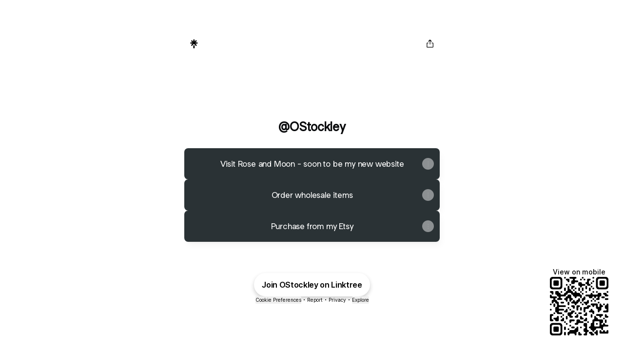

--- FILE ---
content_type: application/javascript
request_url: https://assets.production.linktr.ee/profiles/_next/static/chunks/57369-4f01519e2b11285e.js
body_size: 11161
content:
"use strict";(self.__LOADABLE_LOADED_CHUNKS__=self.__LOADABLE_LOADED_CHUNKS__||[]).push([[57369],{57369:function(e,t,i){i.d(t,{Z:function(){return m}}),i(67294);var a=i(26909),n=i(8307),r=i(19772),o=i(3056),s={RecaptchaDisclaimer:{text:"This Linktree is protected by reCAPTCHA and the Google <privacyLink>Privacy Policy</privacyLink> and <termsLink>Terms of Service</termsLink> apply."},Header:{title:"Translated Header title"},ContentWarning:{title:"Sensitive Content",ageWarning:"This profile may contain content that is not appropriate for all audiences",accept:{eighteenPlus:"I'm over 18",twentyOnePlus:"I'm over 21",twentyFivePlus:"I'm over 25",generic:"Continue",moderated:"Continue"},deny:{eighteenPlus:"I'm under 18",twentyOnePlus:"I'm under 21",twentyFivePlus:"I'm under 25",generic:"Go Back",moderated:"Go Back"}},Gate:{iconLabel:{locked:"locked",loading:"loading",unlocking:"unlocked",unlocked:"unlocked"},recaptchaDisclaimer:"This Linktree is protected by reCAPTCHA and the Google {{privacyLink}} and {{termsLink}} apply.",age:{heading:{initial:"Unlock link with your Date of Birth",validating:"Checking your Date of Birth...",invalid:"Unlock link with your Date of Birth"},invalidAge:"You can't access this content because you haven't met the minimum age requirement.",cta:"Unlock"},passcode:{heading:{initial:"Unlock link with a code",validating:"Checking code...",invalid:"Unlock link with a code"},invalidCode:"You can't access this content because the code you entered is incorrect.",cta:"Unlock"},password:{heading:{initial:"Unlock link with a password",validating:"Checking password...",invalid:"Unlock link with a password"},invalidPassword:"You can't access this content because the password you entered is incorrect.",placeholder:"Enter password",cta:"Unlock"},nft:{heading:{initial:"Connect your Wallet to Access",validating:"Checking MetaMask...",invalid:"Connect your Wallet to Access"},cta:{connect:"Connect Wallet",unlock:"Unlock"},providers:{metaMask:{connectionStatus:{success:"Connected to your wallet",error:"This content is only for owners of a NFT from the {{ collectionName }} collection."},notInstalled:{desktop:"Unlocking this link requires a MetaMask account. Please install MetaMask."},deeplinkCta:"Connect via MetaMask Browser"}},options:{title:"Select a Wallet",wallets:{metaMask:{headline:"MetaMask",text:"Connect to your wallet"}}}},privacyPolicy:{seeOur:"See our",privacyPolicy:"privacy policy"},sensitiveContent:{title:"Sensitive Content",defaultMessage:"This link may contain content that is not appropriate for all audiences.",cta:"Continue"},wall:{title:"Sensitive Content",defaultMessage:"This link is unavailable, as it does not comply with the guidelines of the platform you came from and is not meant for all audiences."},subscribed:{title:"Unlock by Subscribing",defaultMessage:"Enter your details to be notified about new content on this Linktree."}},LinkClubhouse:{error:"Sorry, something went wrong. Our team has been notified and we are working on getting this fixed."},LinkTikTokProfile:{error:"Sorry, something went wrong. Our team has been notified and we are working on getting this fixed.",preview:{followCTA:"Follow",followers:"followers",profileThumbnailAlt:"Profile picture for {{username}}",videoThumbnailAlt:{latest:"Thumbnail for {{usernames}}'s latest video",previous:"Thumbnail for {{usernames}}'s previous video"}}},LinkContactForm:{submittingTo:"By submitting your contact details, you are providing your data to",contactYou:"who may contact you.",cta:"Send",submissionSuccess:"Message sent successfully",closeButton:"Close",errors:{name:"Please enter a name",mobile:"Please enter a valid phone number",message:"Please enter a message",submission:"That is an error. Our bad. Please try again.",required:"Field required",email:"Please enter a valid email address"}},LinkFormV2Form:{subscribeTermsAndPrivacy:"{{inlineTextDisclaimer}}By submitting, you agree to Linktree's {{termsLink}} and {{privacyLink}}, and to your contact details being shared with {{username}}, who may contact you.",termsLinkTextShort:"T&Cs",privacyLinkText:"Privacy Notice",submittingTo:"By submitting your contact details, you are providing your data to",contactYou:"who may contact you.",cta:"Send",submissionSuccess:"Message sent successfully",closeButton:"Close",required:"(required)",optional:"(optional)",errors:{TEXT:"Please enter a name",EMAIL:"Please enter a valid email address",PHONE:"Please enter a valid phone number",MESSAGE:"Please enter a message",DATE:"Please enter a valid date",RADIO:"Please select an option",CHECKBOX:"Please select an option",submission:"That is an error. Our bad. Please try again."},previewLabel:"{{label}}",previewLabelFallback:"Email"},LinkContactDetails:{contactTypeOptions:{HOME:"Home",MOBILE:"Mobile",OTHER:"Other",PERSONAL:"Personal",WORK:"Work"},recaptchaDisclaimer:"This Linktree is protected by reCAPTCHA and the Google {{privacyLink}} and {{termsLink}} apply.",recaptchaVerification:"Verifying your identity..."},UnverifiedProfileBanner:{message:"Only you can see your profile until you verify your account. Click the link we have sent to your email to publish your profile.",successMessage:"Thanks we've resent a verification link to your email address, check your inbox.",errorMessage:"Sorry, we had a problem trying to resend the verification email, please try again.",cta:"Resend verification link"},LinkSignup:{termsMessage:{EMAIL:"By submitting your contact details, you are providing your data to {{username}}, who may contact you.",PHONE:"By submitting your contact details, you are providing your data to {{username}}, who may contact you."},errorMessage:"Something went wrong...",submit:"Submit",validationMessage:{EMAIL:"Please enter a valid email address",PHONE:"Please enter a valid phone number"}},LinkDigitalProduct:{productDetailPage:{accessTo:"Access to",group:"group",defaultButtonCTA:"Checkout",free:"Free",seePastPurchases:"Already Purchased? <PastPurchasesLink>See all past purchases</PastPurchasesLink>"},productAccessPage:{accessButtonLoading:"Your {{productType}} will be available shortly",accessButtonCTA:"Access {{productType}}"},checkoutPage:{buttonCTA:"Submit",infoDisclaimer:"Join the mailing list to get this for free",nameLabel:"Your name",emailLabel:"Email",infoHeader:"Your information",termsAndConditionsUsernameDefault:"this user",termsAndConditions:'By submitting, you agree to Linktree\'s <a class="underline" href="https://linktr.ee/s/terms" target="_blank" rel="noopener noreferrer">T&Cs</a>, <a class="underline" href="https://linktr.ee/s/privacy" target="_blank" rel="noopener noreferrer">Privacy Notice</a>, and to sharing your information with {{username}}',freeCheckoutTermsROW:"By unlocking this content, you agree to receive updates and promotions from {{username}}.",subscriptionConsentCheckbox:"Join {{username}}'s mailing list"},confirmationPage:{getStarted:"Get started",avatarAlt:"Profile Avatar",free:"Free",existingPurchaseActive:{header:"An existing purchase was found with this email address",description:"An email was sent to you with a link to access the content.",linkTitle:"View download"},existingPurcahsePending:{header:"This product has been successfully purchased but is still processing",description:"We'll send you an email with access when processing is complete."}},error:"Sorry, something went wrong. Our team has been notified and we are working on getting this fixed.",paymentPage:{paymentDetails:"Payment Details",paymentImplementation:"Payment form implementation coming soon..."}},LinkKajabiCourse:{courseOutline:"Course Outline",moduleDescription:"Module {{moduleNumber}}&nbsp;&nbsp;•&nbsp;&nbsp;{{lessonCount}} Lessons&nbsp;&nbsp;•&nbsp;&nbsp;{{duration}}",moduleDescriptionNoDuration:"Module {{moduleNumber}}&nbsp;&nbsp;•&nbsp;&nbsp;{{lessonCount}} Lessons",lessonDescription:"{{title}} • {{duration}}",productType:"Course",linkPreview:{enroll:"Enroll in course"}},LinkCoaching:{cancellationPolicy:{title:"Cancellation Policy",description:"Cancellation window ends 24h in advance of your booking.",refunds:"Cancellation window ends 24h before your booking. Reach out to {{username}} with any issues.",cta:"Learn more"}},LinkProduct:{zeroProducts:"There are currently no products available. Please check back later.",cta:{shopStore:"Shop The Entire Store",shopCollection:"Shop The Entire Collection"},error:"Sorry, something went wrong. Our team has been notified and we are working on getting this fixed."},LinkSocialFeed:{error:"Sorry, something went wrong. Our team has been notified and we are working on getting this fixed.",postDetail:{close:"Close",exploreLinks:"Explore links:"},postDialog:{titleInstagram:"Instagram",titleTikTok:"TikTok"}},LinkSpring:{zeroProducts:"There are currently no products available. Please check back later.",cta:{withproductCount:"Shop my {{productCount}} products",withoutproductCount:"Shop my store"},error:{title:"Oops! Something went wrong...",line1:"We can't seem to find the store you are looking for.",line2:"Please try again later."}},LinkChatbot:{title:"Hello world",submitBtn:"Send",assistantTimestamp:"AI powered • {{timestamp}}",feedbackPrompt:"Was this response helpful?",feedbackYes:"Yes",feedbackNo:"No",emptyMessages:"Start asking a question...",recentlySentMessage:"Just now",inputLabel:"Ask a question",initialAssistantMessage:"Have a question? Fire away",messageSendError:"Sorry, something went wrong. Please try asking the question again later.",maxInputLengthError:"Question cannot be longer than 500 characters"},LinkMusic:{audioPreviewOutboundLink:{label:"Open in {{platform}}"},audioPreviewError:{title:"Oops! Something went wrong...",line1:"We can't seem to find the content you're looking for.",line2:"Please try again later."},links:{heading:"Listen on",affiliateDisclaimer:"These links may earn {{target}} ",affiliateDisclaimerGenericUser:"the creator",affiliateDisclaimerLink:"affiliate revenue",showMore:"Show more",showLess:"Show less"},link:{ariaLabel:"Listen to {{title}} by {{artistName}} on {{platform}}"},preview:{spotifyArtistSubheader:"Top Tracks"}},LinkPreSave:{presaveCtaHeading:"Pre-save",presaveCtaHeadingComplete:"Pre-saved",availableHeader:"Available",countdownTimer:{months:"Months",days:"Days",hours:"Hours",mins:"Minutes",secs:"Seconds"},links:{affiliateDisclaimer:"These links may earn {{target}} ",affiliateDisclaimerGenericUser:"the creator",affiliateDisclaimerLink:"affiliate revenue",showMore:"Show more",showLess:"Show less",ariaLabel:"Listen to ${songTitle} by ${artist} on {provider}"},finished:{heading:"Pre-save complete",paragraph:"{{title}} will be available in your {{platform}} library on {{releaseDateTime}}",close:"Close"},link:{ariaLabel:"Listen to {{title}} by {{artistName}} on {{platform}}"},subscriptionConsentCheckbox:"I agree to my contact details being shared with {{username}}, who may contact me.",emailDisclaimer:"By pre-saving, you agree to your contact details being shared with {{username}}",platformCtaLabels:{sevenDigital:"Pre-Order",amazonStore:"Pre-Order",amazonMusic:"Pre-Save",anghami:"Pre-Save",appleMusic:"Pre-Add",audiomack:"Pre-Save",audius:"Play",awa:"Pre-Save",bandcamp:"Pre-Order",barnesAndNoble:"Buy",beatport:"Pre-Order",bigwax:"Pre-Order",bleep:"Pre-Order",boom:"Play",boomplay:"Pre-Add",claroMusica:"Stream",datpiff:"Play",deezer:"Pre-Save",donlu:"Play",flight13:"Pre-Order",friday:"Play",fye:"Buy",gaana:"Pre-Save",hardtunes:"Pre-Order",hdtracks:"Play",hmv:"Pre-Order",hungama:"Play",idagio:"Pre-Order",iheartradio:"Pre-Order",itunes:"Pre-Order",jiosaavn:"Pre-Order",joox:"Pre-Save",junodownload:"Pre-Order",kkbox:"Pre-Order",kugou:"Go To",lineMusic:"Pre-Order",livemixtapes:"Play",matter:"Play",mediamarkt:"Pre-Order",mixcloud:"Play",mx3ch:"Play",myMixtapez:"Pre-Order",napster:"Pre-Order",neteaseCloudMusic:"Pre-Order",newburyComics:"Buy",pandora:"Pre-Order",phonicaRecords:"Pre-Order",qobuz:"Pre-Save",qqMusic:"Pre-Order",raaga:"Play",recochoku:"Pre-Save",redeyeRecords:"Pre-Order",resso:"Play",roughTrade:"Pre-Order",zvuk:"Play",soundcloud:"Pre-Save",spotify:"Pre-Save",target:"Pre-Order",tidal:"Pre-Save",tiktok:"Use My Sound",traxsource:"Pre-Order",urbanOutfitters:"Buy",vinylMePlease:"Pre-Order",vkMusic:"Play",walmart:"Pre-Order",wynkMusic:"Pre-Save",yandexMusic:"Pre-Release",youtube:"Pre-Order",youtubeMusic:"Pre-Save"}},LinkNftGallery:{noImage:"NO IMAGE",verified:"Verified",listEmpty:"There are currently no NFTs to display.",viewFullCollection:"View Full Collection"},LinkBook:{contributorsSeparator:", ",contributorsAbbreviated:"and others",bookPreviewOutboundLink:{label:"Open in {{platform}}"},scrollContainer:{seeAll:"See all",scrollAriaLabelLeft:"Scroll filters left.",scrollAriaLabelRight:"Scroll filters right."},metadata:{noThumbnail:"Cover coming soon"},links:{availableOutsideRegion:"Available outside your region",seeAllOptions:"See all",linkLoadError:"There was a problem loading links...",affiliateDisclaimer:"These links may earn {{target}} ",affiliateDisclaimerGenericUser:"the creator",affiliateDisclaimerLink:"affiliate revenue"},link:{ariaLabel:"Purchase {{title}} by {{contributorNames}} on {{platform}}",newAndUsedFrom:"From ",free:"Free",noPriceAvailable:"Check price and availability"},productCondition:{new:"New",used:"Used",newAndUsed:"New and Used"},filters:{massMarket:"Mass Market",audiobook:"Audiobook",paperBack:"Paperback",hardCover:"Hardcover",eBook:"Ebook"},sortOrder:{asc:"Price: Low to high",desc:"Price: High to low",recommended:"Recommended"},purchasingOptions:{sortHeader:"Sort by",sortHeaderAria:"Sort links",filterHeader:"Filter",filterHeaderAria:"Filter links",emptyResults:"You have filters applied which may be hiding some results.",clearFilter:"Clear Filter"},purchasingOptionsDropdown:{sort:{header:"Sort by",labelRecommended:"Recommended",labelAsc:"Price: Low to high",labelDesc:"Price: High to low",labelDone:"Done"},filter:{header:"Filter",subHeader:"Condition",labelNew:"New only",labelUsed:"Used only",labelNewAndUsed:"New and used",labelDone:"Done"}},loading:{message1:"Searching retailers...",message2:"Scanning book shelves...",message3:"Flicking pages..."}},LinkYoutube:{preview:{latestVideo:"Latest video • {{date}}",subscribers:"subscribers",subscribeCTA:"Subscribe",thumbnailAlt:"Latest Video Post Thumbnail"}},LinkInstagram:{preview:{postAltText:"Instagram post",profileThumbnailAltText:"Profile picture of @{{username}}",followers:"followers",follow:"Follow"},morePostsPreview:"+ {{totalPostsCount}} more"},LinkTwitter:{preview:{postDate:"{{time}} • {{date}}",noPost:"No post available",thumbnailAlt:"Twitter Post's Last Thumbnail Image"}},LinkPodcast:{description:{seeMoreButton:{label:"See more",ariaLabel:"See full description."}},links:{affiliateDisclaimer:"These links may earn {{target}} ",affiliateDisclaimerLink:"affiliate revenue",affiliateDisclaimerGenericUser:"the creator",scrollAriaLabelLeft:"Scroll links left.",scrollAriaLabelRight:"Scroll links right."},link:{ariaLabel:"Open {{title}} on {{platform}}"},showModal:{seeAll:"See all",contentLabel:"Open {{title}} on the podcast platform of your choice.",heading:"Listen on",close:"Close"},showInformationModal:{episode:{about:"Episode description"},show:{about:"Show description"}},recentEpisodes:{heading:"Recent episodes"},recentEpisode:{ariaLabel:'Listen to the episode titled "{{title}}" on the podcast platform of your choice.'},recentEpisodesModal:{heading:"Options",listenToEpisode:"Listen to episode",openShow:"Open show",openShowSubHeading:"You'll be taken to {{title}}"}},LinkMobileApp:{links:{heading:"Available on"},singleAppAvailableButton:{label:"Download on {{platform}}"},link:{ariaLabel:"Download {{title}} on {{platform}}"}},LinkPinterest:{cta:"View on Pinterest"},LinkCommunity:{linkPreview:{accessToPlatform:"Access to {{platform}}"},enterCommunity:"Enter community",joinCommunity:"Join the community",hostedOn:"Hosted on",features:"Features",error:{unknown:"An unknown error occurred"},join:"Join",joinForFree:"Join for free",joinForFreeWHATSAPP:"Join group for free",joinForFreeDISCORD:"Join server for free",joinForFreeSLACK:"Join workspace for free",formSubmittedSuccessfully:"Form Submitted Successfully",confirmationInstructions:{header:"Form Submitted Successfully",description:"Your access to the community has been emailed to you along with a receipt for your transaction. "},confirmationButtonCTA:"Join {{platform}}",confirmationMessage:"Your access to the community has been emailed to you along with a receipt for your transaction.",community:"community",whatsappGroup:"WhatsApp group",discordServer:"Discord server",slackWorkspace:"Slack workspace"},CauseBanner:{title:{[o.CauseTypes.BLM]:"Support Anti-Racism",[o.CauseTypes.GOFUNDME_GIVINGTREE_2020]:"The Giving Tree",[o.CauseTypes.ANTIWAR]:"War is not the answer.",[o.CauseTypes.TURKEY_SYRIA_EARTHQUAKE]:"Help T\xfcrkiye and Syria",[o.CauseTypes.PRIDE_2023]:"Protect LGBTQIA+ rights",[o.CauseTypes.VOTER_REGISTRATION]:"Are you ready to vote?",[o.CauseTypes.WORLD_MENTAL_HEALTH_DAY]:"Support Mental Health",[o.CauseTypes.LA_FIRES]:"Los Angeles fire relief"},description:{[o.CauseTypes.BLM]:"I'm raising awareness, driving donations and sharing information in support of racial justice and equality. Will you join me?",[o.CauseTypes.GOFUNDME_GIVINGTREE_2020]:"I'm inviting you to help support those in need this holiday season.",[o.CauseTypes.ANTIWAR]:"I'm driving awareness, donations and support to #StandWithUkraine, and the right for people everywhere to live in peace. Will you join me?",[o.CauseTypes.TURKEY_SYRIA_EARTHQUAKE]:"I'm raising awareness and funds for the people impacted by the T\xfcrkiye-Syria earthquake. Join me.",[o.CauseTypes.PRIDE_2023]:"In celebration of Pride, I'm raising awareness and funds to support the LGBTQIA+ community. Join me.",[o.CauseTypes.VOTER_REGISTRATION]:"Check your U.S. voter registration and make sure you're ready to vote in the next election.",[o.CauseTypes.WORLD_MENTAL_HEALTH_DAY]:"I'm raising awareness, driving donations, and sharing resources in support of mental health.",[o.CauseTypes.LA_FIRES]:"I'm raising funds for the people, animals and emergency services impacted by the LA fires. Join me."},cta:{[o.CauseTypes.BLM]:"ACT NOW",[o.CauseTypes.GOFUNDME_GIVINGTREE_2020]:"START GIVING",[o.CauseTypes.ANTIWAR]:"ACT NOW",[o.CauseTypes.TURKEY_SYRIA_EARTHQUAKE]:"ACT NOW",[o.CauseTypes.PRIDE_2023]:"ACT NOW",[o.CauseTypes.VOTER_REGISTRATION]:"Check your registration",[o.CauseTypes.WORLD_MENTAL_HEALTH_DAY]:"ACT NOW",[o.CauseTypes.LA_FIRES]:"ACT NOW"}},Form:{charactersLeft:"{{charsLeft}} characters left",countryDefaultOption:"Country"},SignupCta:{linktreeUrl:"linktr.ee/",joinLinkTree:"Join {{username}} on Linktree",joinLinkTreeToday:"Join {{username}} on Linktree today",claimYours:"Claim your Linktree"},MessagingOption:{titleText:"Message {{username}} about this link",titleTextAccount:"Send {{username}} a message",callToActionText:"Message"},SignupOption:{titleText:"Join {{username}} on Linktree",subTitleText:"Get your own free Linktree. The only link in bio trusted by 70M+ people.",signupCtaText:"Sign up free",homePageCtaText:"Find out more"},SignupIntentModal:{title:"Join the only link in bio trusted by 70M+",user_types:{creators:"creators",businesses:"businesses",musicians:"musicians",realtors:"realtors",creatives:"creatives"},description:"One link to share everything you create, curate and sell across IG, TikTok and more.",button_claim:"Claim your Linktree",subscribe_to:"Subscribe to @{{username}}",explore_more:"Explore more Linktrees",learn_more:"Learn more about Linktree",button_signup_free:"Sign up free"},Follow:{subscribe:"Subscribe",subscribed:"Subscribed",subscribeTo:"Subscribe to {{displayName}}",unsubscribeModal:{heading:"Unsubscribe?",description:"You won't be notified when {{displayName}} shares something important.",cancelButton:"Cancel",confirmButton:"Yes, unsubscribe"},agreeToShareModal:{heading:"Subscribe to {{username}}",description:"You'll be notified when {{displayName}} shares something important to them.",checkbox:"I agree to my contact details being shared with {{ username }}, who may contact me. {{optionalText}}",confirmButton:"Subscribe",cancelButton:"Cancel",optionalText:"(Optional)"},tabs:{smsLabel:"SMS",whatsappLabel:"WhatsApp",emailLabel:"Email"},enterDetails:"Stay up to date with everything important.",emailAddress:"Email",fullName:"Full name",phonePlaceholder:"Phone number",submit:"Submit",terms:"I agree to Linktree's {{termsLink}} and {{privacyLink}}. {{requiredText}}",termsLinkText:"Terms and Conditions",termsLinkTextShort:"T&Cs",privacyLinkText:"Privacy Notice",requiredText:"(Required)",agreeToShare:"I agree to my contact details being shared with {{username}}, who may contact me.",subscribeTermsAndPrivacy:"By subscribing, you agree to Linktree's {{termsLink}} and {{privacyLink}}, and to your contact details being shared with {{username}}, who may contact you.",subscribeAgreeToShare:"By subscribing, you agree to your contact details being shared with {{username}}, who may contact you.",errors:{emailRequired:"Please enter a valid email address",phoneNumberRequired:"Please enter a valid phone number",whatsappNumberRequired:"Please enter a valid phone number",email:"Please enter a valid email address",phoneNumber:"Please enter a valid phone number",terms:"Please agree to our T&Cs and Privacy Notice",emailAndTerms:"Please enter a valid email address and agree to our T&Cs and Privacy Notice",emailAndPhoneNumberAndTerms:"Please enter a valid email address or phone number, and agree to our T&Cs and Privacy Notice",code:"Incorrect code. Please try again.",authenticatingRecaptcha:"One time code could not be sent.  Please try again.",invalidRecaptcha:"Invalid reCAPTCHA. Please try again."},otcHeadingEmail:"Confirm your email address",otcHeadingPhoneNumber:"Confirm your phone number",otcHeadingWhatsappNumber:"Confirm your phone number",otcMessage:"We've sent a 6-digit code to <0>{{otpMethodValue}}</0>.<br />Enter it below.",confirm:"Confirm",requestCode:"Request a new code",subscribedConfirmation:"Subscribed to {{ username }}",unsubscribedConfirmation:"Unsubscribed from {{ username }}",subscribedError:"Failed to subscribe to {{ username }}. Please try again.",unsubscribedError:"Failed to unsubscribe from {{ username }}. Please try again.",previewTooltip:"Visitors can register to be notified about new content",recaptchaVerification:"Verifying your identity...",logOut:"Log out",notYou:"Not you?",subscriptionSuccess:{heading:"You're subscribed!",description:"Get notified when new links are added and message this Linker directly on the app",stayNotified:"Stay notified with App",defaultBio:"Linker",closeButton:"Close"}},Web3:{nftVerification:"NFT Verification",nftVerified:"Verified",openseaVerified:"Verified by Opensea",ethVerified:"Externally Verified"},ShareModal:{privacyNotice:"Privacy notice"},ShareModalAccount:{title:"Share Linktree",description:""},ShareModalCommerceCollection:{title:"Share this collection",titleShareLinkPreview:"Share collection",description:""},ShareModalCommerceProduct:{title:"Share this product",titleShareLinkPreview:"Share product",description:""},ShareModalLink:{title:"Share link",description:""},Footer:{ctaLinkText:"Create your own",cookiePreferencesLinkText:"Cookie Preferences",linkAffiliateDisclaimer:"Links may earn commission",productAffiliateDisclaimer:"Products may contain affiliate links",privacyNotice:"Privacy",reportLinktree:"Report",cookies:"Cookies"},MeatballMenu:{reportLinktree:"Report Linktree",reportLink:"Report link",moreButtonText:"More",lessButtonText:"Less"},TextLinkApp:{title:"More"},MapsLinkAppPreview:{title:"Directions"},MediaKit:{PlatformOverview:{title:"Platform overview"},Carousel:{goToPage:"Go to page {{page}}",imageAlt:"Featured hero image {{page}}"},Brands:{title:"Brands I have worked with"},ContactForm:{getInTouch:"Get in touch",profileAlt:"Profile picture for {{username}}"},Dialog:{close:"Close",ariaLabel:"Close dialog"},Image:{alt:"Social media post"},PostTypeSelector:{latestPosts:"Latest Posts",reelsOnly:"Reels Only"},ImageGallery:{next:"Next gallery page",previous:"Previous gallery page",goToPage:"Go to gallery page {{page}}",noPostsAvailable:"No posts available"},SocialMetrics:{overview:"Overview",audience:"Audience",engagement:"Engagement",likes:"Likes",comments:"Comments",views:"Views",followers:"Followers",keyAudience:"Key audience",avgEngagementRate:"Avg engagement rate",gender:"Gender",age:"Age",country:"Country",avgLikesPerPost:"Avg likes per post",avgCommentsPerPost:"Avg comments per post",avgViewsPerPost:"Avg views per post"},Bio:{profileAlt:"Profile picture for {{username}}"},Footer:{verified:"Social content verified by Linktree",cookies:"Cookies",privacy:"Privacy",report:"Report"},CaseStudies:{title:"Case studies",resultsHeading:"Results",brandImageAlt:"Brand logo for {{brand}}"}},Messaging:{message:"Message",authForm:{prompt:"Log in or sign up to send your message, and we’ll let you know when {{name}} replies",promptHasMessages:"Log in to see your messages",emailPlaceholder:"Email address",consent:"By creating an account and messaging, you agree to Linktree’s <privacyLink>Privacy Notice</privacyLink> and <termsLink>T&Cs</termsLink>, and to your contact details being shared with {{name}}, who may contact you.",otcToast:"Code sent to {{email}}, please check your inbox.",errors:{email:"Please enter a valid email address",generic:"Something went wrong, please try again shortly."}},otc:{heading:"Enter code",confirm:"Confirm",info:"We sent a code to your email. Didn't receive it?",requestNewCode:"Request a new one",requestNewCodeError:"Unable to send a new code. Please try again.",error:"Incorrect code. Please try again."},nameForm:{prompt:"Let {{name}} know who you are",namePlaceholder:"Your name",submit:"Save & send",errors:{required:"Please enter your name"}},alreadyAuthedForm:{prompt:"Continue to send your message to {{name}}",emailLabel:"Email",continueButton:"Continue",notYou:"Not you?",logout:"Log out",consentCheckbox:"I agree to my contact details being shared with {{name}}, who may contact me."},widget:{systemMessage:{emailNotification:"You’ll get an email as soon as {{name}} responds."},chatOptions:{messagedBefore:"Messaged {{name}} before?",logIn:"Log in"}},faq:{promptHeader:"Tap to send a suggested question"},blocked:{title:"You have blocked this user",description:"You won’t be able to send or receive messages from them until you unblock.",unblock:"Unblock",closeChat:"Close"}},ProfileBadges:{title:{VERIFICATION_TICK:"Verified Linker",VERIFIED_AND_NOTABLE_TICK:"Notable Linker"},description:"You're looking at {{name}} official Linktree."},ContactFAB:{saveContact:"Save Contact",shareDetails:"Share Details"},ContactDialog:{scanQRCode:"Scan QR Code to Save Contact",saveToContacts:"Save to Contacts",scrollDownToSave:"Scroll down to create new contact",qrCodeAlt:"QR code to save contact",saveInstructions:'Tap "Save to Contacts" below to download contact details',shareYourDetails:"Share your details",with:"with",shareDetailsDescription:"Want to share your contact details with {{recipientName}}?",sendDetails:"Send details",yourName:"Your name",yourEmail:"Your email",yourPhone:"Your phone (optional)",sending:"Sending...",backToSave:"Back",recaptchaDisclaimer:"This Linktree is protected by reCAPTCHA and the Google {{privacyLink}} and {{termsLink}} apply.",privacyPolicy:"Privacy Policy",terms:"Terms of Service",contactDetailsLoading:"Loading contact details...",contactDetailsError:"Unable to load contact details right now. Please try again.",audienceIntegrationMissing:"Contact exchange requires an active Audience Manager integration. Please configure this feature in your Linktree settings.",retry:"Retry",completeRecaptcha:"Please complete the verification to continue.",sendError:"Failed to send details. Please try again.",sendTimeout:"Request timed out. Please check your connection and try again.",savedSuccessTitle:"Scroll Down on Next Page to Create New Contact",continueButton:"Continue",sendMessage:"Send a message",contactDetailsSentTitle:"Contact details sent",contactDetailsSentDescription:"Want your own free Linktree and digital business card? Claim your Linktree below.",claimYourLinktree:"Claim your Linktree",linktreeUsernameLabel:"Linktree username",linktreeUsernamePlaceholder:"yourname"}},l={es:{SignupCta:{joinLinkTree:"\xdanete a {{username}} en Linktree",joinLinkTreeToday:"\xdanete a {{username}} hoy en Linktree"},SignupOption:{titleText:"\xdanete a {{username}} en Linktree",subTitleText:"Obt\xe9n tu propio Linktree gratis. El \xfanico enlace en bio en el que conf\xedan m\xe1s de 70 millones de personas.",signupCtaText:"Reg\xedstrate gratis",homePageCtaText:"Descubre m\xe1s"}},pt:{SignupCta:{joinLinkTree:"Junte-se a {{username}} no Linktree",joinLinkTreeToday:"Junte-se a {{username}} hoje no Linktree"},SignupOption:{titleText:"Junte-se a {{username}} no Linktree",subTitleText:"Obtenha seu pr\xf3prio Linktree gratuito. O \xfanico link na bio confi\xe1vel para mais de 70 milh\xf5es de pessoas.",signupCtaText:"Cadastre-se gratuitamente",homePageCtaText:"Saiba mais"}},id:{SignupCta:{joinLinkTree:"Bergabung dengan {{username}} di Linktree",joinLinkTreeToday:"Bergabung dengan {{username}} hari ini di Linktree"},SignupOption:{titleText:"Bergabung dengan {{username}} di Linktree",subTitleText:"Dapatkan Linktree gratis Anda sendiri. Satu-satunya tautan bio yang dipercaya oleh lebih dari 70 juta orang.",signupCtaText:"Daftar gratis",homePageCtaText:"Cari tahu lebih lanjut"}},ar:{SignupCta:{joinLinkTree:"انضم إلى {{username}} على لينكتري",joinLinkTreeToday:"انضم إلى {{username}} على لينكتري"},SignupOption:{titleText:"انضم إلى {{username}} على Linktree",subTitleText:"احصل على Linktree الخاص بك مجانًا. الرابط الوحيد في السيرة الذاتية الموثوق به من قبل أكثر من 70 مليون شخص.",signupCtaText:"سجل مجانًا",homePageCtaText:"اكتشف المزيد"}},fr:{SignupCta:{joinLinkTree:"Rejoignez {{username}} sur Linktree",joinLinkTreeToday:"Rejoignez {{username} sur Linktree aujourd'hui"},SignupOption:{titleText:"Rejoignez {{username}} sur Linktree",subTitleText:"Obtenez votre propre Linktree gratuit. Le seul lien dans la bio auquel plus de 70 millions de personnes font confiance.",signupCtaText:"Inscrivez-vous gratuitement",homePageCtaText:"En savoir plus"}},de:{SignupCta:{joinLinkTree:"Tritt {{username}} auf Linktree bei",joinLinkTreeToday:"Tritt {{username}} auf Linktree bei"},SignupOption:{titleText:"Tritt {{username}} auf Linktree bei",subTitleText:"Hol dir dein eigenes kostenloses Linktree. Der einzige Link in der Bio, dem \xfcber 70 Millionen Menschen vertrauen.",signupCtaText:"Kostenlos registrieren",homePageCtaText:"Mehr erfahren"}},zh:{SignupCta:{joinLinkTree:"在Linktree上加入{{username}}",joinLinkTreeToday:"在Linktree上加入{{username}}"},SignupOption:{titleText:"在Linktree上加入{{username}}",subTitleText:"获取您自己的免费Linktree。超过7000万人信赖的唯一个人简介链接。",signupCtaText:"免费注册",homePageCtaText:"了解更多"}},it:{SignupCta:{joinLinkTree:"Unisciti a {{username}} su Linktree",joinLinkTreeToday:"Unisciti a {{username}} su Linktree"},SignupOption:{titleText:"Unisciti a {{username}} su Linktree",subTitleText:"Ottieni il tuo Linktree gratuito. L'unico link in bio di cui si fidano oltre 70 milioni di persone.",signupCtaText:"Registrati gratuitamente",homePageCtaText:"Scopri di pi\xf9"}},ko:{SignupCta:{joinLinkTree:"Linktree에서 {{username}}님과 함께하세요",joinLinkTreeToday:"Linktree에서 {{username}}님과 함께하세요"},SignupOption:{titleText:"Linktree에서 {{username}}님과 함께하세요",subTitleText:"무료로 나만의 Linktree를 만들어보세요. 7천만 명 이상이 신뢰하는 유일한 바이오 링크입니다.",signupCtaText:"무료로 가입하기",homePageCtaText:"더 알아보기"}},tr:{SignupCta:{joinLinkTree:"Linktree'de {{username}} ile katılın",joinLinkTreeToday:"Linktree'de {{username}} ile katılın"},SignupOption:{titleText:"Linktree'de {{username}} ile katılın",subTitleText:"Kendi \xfccretsiz Linktree'nizi alın. 70 milyondan fazla kişinin g\xfcvendiği tek biyografi bağlantısı.",signupCtaText:"\xdccretsiz kaydolun",homePageCtaText:"Daha fazla bilgi edinin"}},ru:{SignupCta:{joinLinkTree:"Присоединяйтесь к {{username}} на Linktree",joinLinkTreeToday:"Присоединяйтесь к {{username}} на Linktree"},SignupOption:{titleText:"Присоединяйтесь к {{username}} на Linktree",subTitleText:"Получите свой бесплатный Linktree. Единственная ссылка в био, которой доверяют более 70 миллионов человек.",signupCtaText:"Зарегистрироваться бесплатно",homePageCtaText:"Узнать больше"}},th:{SignupCta:{joinLinkTree:"เข้าร่วมกับ {{username}} บน Linktree",joinLinkTreeToday:"เข้าร่วมกับ {{username}} บน Linktree"},SignupOption:{titleText:"เข้าร่วมกับ {{username}} บน Linktree",subTitleText:"รับ Linktree ฟรีของคุณเอง เป็นลิงก์ในประวัติเดียวที่ได้รับความไว้วางใจจากผู้คนกว่า 70 ล้านคน",signupCtaText:"สมัครฟรี",homePageCtaText:"ดูข้อมูลเพิ่มเติม"}},nl:{SignupCta:{joinLinkTree:"Doe mee met {{username}} op Linktree",joinLinkTreeToday:"Doe mee met {{username}} op Linktree"},SignupOption:{titleText:"Doe mee met {{username}} op Linktree",subTitleText:"Krijg je eigen gratis Linktree. De enige link in bio die door meer dan 70 miljoen mensen wordt vertrouwd.",signupCtaText:"Gratis aanmelden",homePageCtaText:"Meer informatie"}},ja:{SignupCta:{joinLinkTree:"Linktreeで{{username}}に参加する",joinLinkTreeToday:"Linktreeで{{username}}に参加する"},SignupOption:{titleText:"Linktreeで{{username}}に参加する",subTitleText:"無料のLinktreeを手に入れよう。7000万人以上が信頼する唯一のバイオリンク。",signupCtaText:"無料で登録",homePageCtaText:"詳細を見る"}},vi:{SignupCta:{joinLinkTree:"Tham gia c\xf9ng {{username}} tr\xean Linktree",joinLinkTreeToday:"Tham gia c\xf9ng {{username}} tr\xean Linktree"},SignupOption:{titleText:"Tham gia c\xf9ng {{username}} tr\xean Linktree",subTitleText:"Nhận Linktree miễn ph\xed của ri\xeang bạn. Li\xean kết trong tiểu sử duy nhất được tin tưởng bởi hơn 70 triệu người.",signupCtaText:"Đăng k\xfd miễn ph\xed",homePageCtaText:"T\xecm hiểu th\xeam"}}};function u(e,t){var i=Object.keys(e);if(Object.getOwnPropertySymbols){var a=Object.getOwnPropertySymbols(e);t&&(a=a.filter(function(t){return Object.getOwnPropertyDescriptor(e,t).enumerable})),i.push.apply(i,a)}return i}var c=e=>{let{defaultVariables:t}=e;return r.Z.createInstance({resources:function(e){for(var t=1;t<arguments.length;t++){var i=null!=arguments[t]?arguments[t]:{};t%2?u(Object(i),!0).forEach(function(t){(0,n.Z)(e,t,i[t])}):Object.getOwnPropertyDescriptors?Object.defineProperties(e,Object.getOwnPropertyDescriptors(i)):u(Object(i)).forEach(function(t){Object.defineProperty(e,t,Object.getOwnPropertyDescriptor(i,t))})}return e}({en:s},l),lng:"en",fallbackLng:"en",interpolation:{defaultVariables:t,escapeValue:!1}},e=>{if(e)return console.log("something went wrong loading i18n",e)})},d=i(85893),m=e=>{let{global:t,children:i}=e;return(0,d.jsx)(a.a3,{i18n:c({defaultVariables:t}),children:i})}}}]);

--- FILE ---
content_type: application/javascript
request_url: https://assets.production.linktr.ee/profiles/_next/static/372b589bd7082605afea93654ba9beefdc563a86/_buildManifest.js
body_size: 26
content:
self.__BUILD_MANIFEST=function(a,e,s,t){return{__rewrites:{afterFiles:[{has:t,source:"/:nextInternalLocale(en)/api/profiles/sticker/:username.png",destination:"/:nextInternalLocale/api/profiles/sticker/:username"},{has:t,source:"/:nextInternalLocale(en)/api/profiles/og/image/:username.jpg",destination:"/:nextInternalLocale/api/profiles/og/image/:username"}],beforeFiles:[],fallback:[]},"/_error":["static/chunks/pages/_error-1b345e921e34a925.js"],"/auth/spotifyCallback":["static/chunks/pages/auth/spotifyCallback-10fd1354b2b39fb5.js"],"/auth/tidalCallback":["static/chunks/pages/auth/tidalCallback-78ef2115b9dc4531.js"],"/status/blocked":["static/chunks/pages/status/blocked-ee284b610fb63f80.js"],"/[profile]":[a,e,s,"static/chunks/pages/[profile]-ec1cb1d3a3b736bc.js"],"/[profile]/ad":["static/chunks/48764-262367c807c3f030.js","static/chunks/pages/[profile]/ad-18ca2d8fda58faf8.js"],"/[profile]/shop":[a,e,s,"static/chunks/pages/[profile]/shop-7be81695b488520f.js"],"/[profile]/store":[a,e,s,"static/chunks/pages/[profile]/store-783c1b71804bd0ae.js"],sortedPages:["/_app","/_error","/auth/spotifyCallback","/auth/tidalCallback","/status/blocked","/[profile]","/[profile]/ad","/[profile]/shop","/[profile]/store"]}}("static/chunks/19772-287777c24bd1d4b0.js","static/chunks/57369-4f01519e2b11285e.js","static/chunks/44082-8a60f94c8452bd4b.js",void 0),self.__BUILD_MANIFEST_CB&&self.__BUILD_MANIFEST_CB();